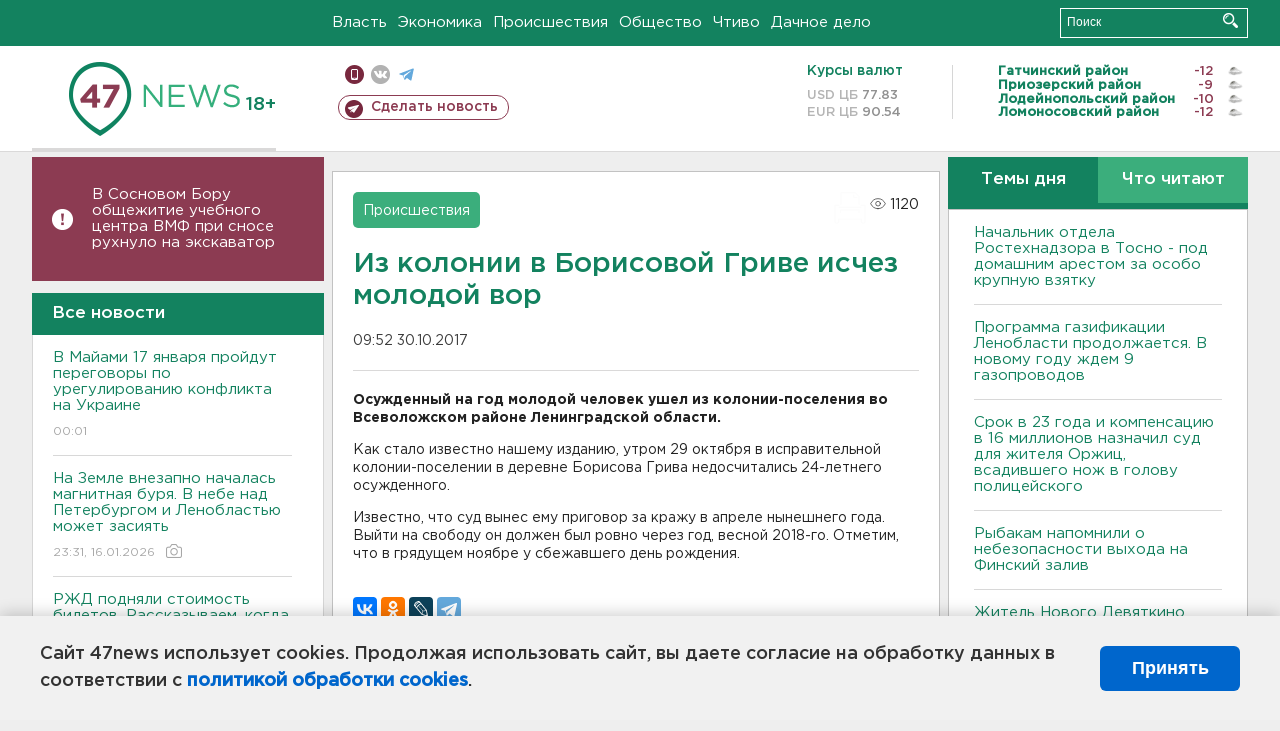

--- FILE ---
content_type: text/html; charset=UTF-8
request_url: https://47news.ru/articles/129029/
body_size: 17578
content:
<!DOCTYPE html>
<html xmlns="http://www.w3.org/1999/xhtml" prefix="og: http://ogp.me/ns#" lang="ru">
<head>
    <meta charset="UTF-8">
    <title>Из колонии в Борисовой Гриве исчез молодой вор -- 30 октября 2017 &#8250; Статьи &#8250;  47новостей из Ленинградской области</title>
    <meta name="viewport" content="width=device-width, initial-scale=1">
    <meta name="keywords" content="Ленинградская область, 47 новостей из Ленинградской области, власть, политика, бизнес, производство, общество, ЧП, происшествия, криминал, коммуникации, граница, среда обитания, досуг, культура, лесопромышленный комплекс, ЛПК Ленобласти, Северо-Европейский газопровод, СЕГ, Балтийская трубопроводная система, БТС, Бокситогорский район, Волосовский район, Волховский район, Всеволожский район, Выборгский район, Гатчинский район, Кингисеппский район, Киришский район, Кировский район, Лодейнопольский район, Ломоносовский район, Лужский район, Подпорожский район, Приозерский район, Сланцевский район, Сосновый Бор, Тихвинский район, Тосненский район, цитата дня, глас народа, 47News, Финляндия, Выборг, Форд-Всеволожск, ЛАЭС, Финский залив, Ладожское озеро, рыбаки на льдине">
    <meta name="description" content="Осужденный на год молодой человек ушел из колонии-поселения во Всеволожском районе Ленинградской области.">
    <meta name="yandex-verification" content="60f81bf0b559655a">
    <meta name="yandex-verification" content="56562c0790546cc7">
    <meta name="google-site-verification" content="TFY-D1Ff-3Ecg_ZFNht2pYlTvtBeFznqqe2IVwvvYwk">
    <meta name="version" content="1.90.6">
    <meta property="og:title" content="Из колонии в Борисовой Гриве исчез молодой вор">
    <meta property="og:type" content="article" >
    <meta property="og:url" content="https://47news.ru/articles/129029/" >
    <meta property="og:image" content="https://47news.ru//frontend/images/social/og_image.png" >
    <meta property="og:site_name" content="47 Новостей Ленинградской области" >
    <meta property="og:description" content="Осужденный на год молодой человек ушел из колонии-поселения во Всеволожском районе Ленинградской области." >
        <link rel="apple-touch-icon" href="https://47news.ru/frontend/favicon/apple-touch-icon.png">
    <link rel="apple-touch-icon" sizes="57x57" href="https://47news.ru/frontend/favicon/apple-touch-icon-57x57.png">
    <link rel="apple-touch-icon" sizes="60x60" href="https://47news.ru/frontend/favicon/apple-touch-icon-60x60.png">
    <link rel="apple-touch-icon" sizes="72x72" href="https://47news.ru/frontend/favicon/apple-touch-icon-72x72.png">
    <link rel="apple-touch-icon" sizes="76x76" href="https://47news.ru/frontend/favicon/apple-touch-icon-76x76.png">
    <link rel="apple-touch-icon" sizes="114x114" href="https://47news.ru/frontend/favicon/apple-touch-icon-114x114.png">
    <link rel="apple-touch-icon" sizes="180x180" href="https://47news.ru/frontend/favicon/apple-touch-icon-180x180.png">
    <link rel="icon" type="image/png" sizes="16x16" href="https://47news.ru/frontend/favicon/favicon-16x16.png">
    <link rel="icon" type="image/png" sizes="32x32" href="https://47news.ru/frontend/favicon/favicon-32x32.png">
    <link rel="icon" type="image/png" sizes="192x192" href="https://47news.ru/frontend/favicon/android-chrome-192x192.png">
    <link rel="manifest" href="https://47news.ru/frontend/favicon/site.webmanifest">
    <link rel="mask-icon" href="https://47news.ru/frontend/favicon/safari-pinned-tab.svg" color="#1f9c75">
    <link rel="shortcut icon" href="https://47news.ru/frontend/favicon/favicon.ico">
    <meta name="msapplication-TileColor" content="#00aba9">
    <meta name="msapplication-TileImage" content="https://47news.ru/frontend/favicon/mstile-144x144.png">
    <meta name="msapplication-config" content="https://47news.ru/frontend/favicon/browserconfig.xml">
    <meta name="theme-color" content="#ffffff">
    <script>
        var timerMainBannerId = 0;
        var fqdn = '47news.ru';
        var scheme = 'https://';
        var domain_assets = 'https://47news.ru';
    </script>
            <!-- Yandex.Metrika counter -->
    <script>
        (function(m,e,t,r,i,k,a){ m[i]=m[i]||function() { (m[i].a=m[i].a||[]).push(arguments) };
            m[i].l=1*new Date();k=e.createElement(t),a=e.getElementsByTagName(t)[0],k.async=1,k.src=r,a.parentNode.insertBefore(k,a)})
        (window, document, "script", "https://mc.yandex.ru/metrika/tag.js", "ym");
        ym(5777860, "init", {
            clickmap:true,
            trackLinks:true,
            accurateTrackBounce:true,
            webvisor:true
        });
    </script>
    <noscript><div><img src="https://mc.yandex.ru/watch/5777860" style="position:absolute; left:-9999px;" alt=""></div></noscript>
    <!-- /Yandex.Metrika counter -->
    <!-- Adfox bidding -->
<script async src="https://yandex.ru/ads/system/header-bidding.js"></script>
    <script src="/frontend/adfox/adfox_bidding_main.js"></script>
<!-- Yandex Native Ads -->
<script>window.yaContextCb = window.yaContextCb || []</script>
<script src="https://yandex.ru/ads/system/context.js" async></script>
<!-- Adfox: END -->
    <script async src="https://jsn.24smi.net/smi.js" data-comment="traffic exchange network script: 24smi"></script>
    <script async src="https://cdn.tds.bid/bid.js" type="text/javascript"></script>
    <link href="/frontend/css/style.css" rel="stylesheet" type="text/css" >
    <link href="/frontend/fonts.css" rel="stylesheet" type="text/css" >
            <script src="https://47news.ru/frontend/js.jquery/jquery-1.12.4.min.js"></script>
        <script src="https://47news.ru/frontend/js.jquery/jquery.form.4.2.2.js"></script>
        <script src="https://47news.ru/frontend/js.jquery/jquery.mousewheel.js"></script>
        <script src="https://47news.ru/frontend/js.jquery/jquery.jscrollpane.min.js"></script>
        <link rel="stylesheet" href="https://47news.ru/frontend/js.jquery/jquery.jscrollpane.css" type="text/css">
        <script src="https://47news.ru/frontend/js.jquery/jquery.waitforimages.min.js"></script>
        <script src="/frontend/js.jquery/jquery.cookie.js"></script>
    <script>
        var GLOBAL_FEATURE_GREENHEAD_SCROLLABLE =  true ;
        var GLOBAL_FEATURE_BANNERHEIGHT_701 = 250;
    </script>
        <script src="/frontend/js.jquery/jquery.paginator.js?v=1.90.6"></script>
    <script src="/frontend/js/core.js?v=1.90.6"></script>
    <script src="/frontend/js/scripts.desktop.js?v=1.90.6"></script>
                    <link rel="stylesheet" href="/frontend/js.jquery/jquery.fancybox.min.css" type="text/css" >
        <script src="/frontend/js.jquery/jquery.fancybox.min.js"></script>
    <script id="greenswitcher">
        $(function(){
            $("#greenhead .district > span > a").on("click", function(){
                $("#greenhead .district .list").toggle();
            });
            $("#header, #content").on("click", function(){
                $("#greenhead .district .list").hide();
            });
        });
    </script>
</head>
<body>
<style>
    .cookie-consent {
        position: fixed;
        bottom: 0;
        left: 0;
        right: 0;
        background: #f1f1f1;
        padding: 25px 40px;
        box-shadow: 0 -2px 15px rgba(0,0,0,0.2);
        display: none;
        justify-content: space-between;
        align-items: center;
        z-index: 1000;
        min-height: 90px;
        box-sizing: border-box;
    }
    .cookie-consent-text {
        margin-right: 30px;
        font-size: 18px;
        line-height: 1.5;
        color: #333;
        flex-grow: 1;
    }
    .cookie-consent-link {
        color: #0066cc;
        text-decoration: none;
        font-weight: bold;
        white-space: nowrap;
    }
    .cookie-consent-link:hover {
        text-decoration: underline;
    }
    .cookie-consent-button {
        background: #0066cc;
        color: white;
        border: none;
        padding: 12px 24px;
        border-radius: 6px;
        cursor: pointer;
        font-size: 18px;
        font-weight: bold;
        min-width: 140px;
        transition: background 0.3s;
    }
    .cookie-consent-button:hover {
        background: #004d99;
    }
    @media (max-width: 768px) {
        .cookie-consent {
            flex-direction: column;
            padding: 20px;
            text-align: center;
        }
        .cookie-consent-text {
            margin-right: 0;
            margin-bottom: 20px;
        }
    }
</style>
<div class="cookie-consent" id="cookieConsent">
    <div class="cookie-consent-text">
        Сайт 47news использует cookies. Продолжая использовать сайт, вы даете согласие на обработку данных в соответствии с <a href="/pages/16/" class="cookie-consent-link">политикой обработки cookies</a>.
    </div>
    <button class="cookie-consent-button" id="cookieAcceptButton">Принять</button>
</div>
<script>
    document.addEventListener('DOMContentLoaded', function() {
        let cookieConsent = document.getElementById('cookieConsent');
        let acceptButton = document.getElementById('cookieAcceptButton');
        // Упрощенная проверка cookies без проблемных regexp
        function checkCookie() {
            let cookies = document.cookie.split(';');
            for(let i = 0; i < cookies.length; i++) {
                let cookie = cookies[i].trim();
                if(cookie.indexOf('cookieConsentAccepted=') === 0) {
                    return true;
                }
            }
            return false;
        }
        if(!checkCookie()) {
            console.log('consent display');
            cookieConsent.style.display = 'flex';
        }
        // Установка cookie на 6 месяцев
        function setConsentCookie() {
            let date = new Date();
            date.setMonth(date.getMonth() + 6);
            document.cookie = 'cookieConsentAccepted=true; expires=' + date.toUTCString() + '; path=/';
        }
        acceptButton.addEventListener('click', function() {
            console.log('set cookie');
            setConsentCookie();
            cookieConsent.style.display = 'none';
        });
    });
</script>
    <div
            class="abstract_banner topbanner_over_maindiv"
            data-adplace="place_701"
            data-comment="Панорама"
            style="max-height: 250px; ">
        <!--AdFox START-->
<!--47news.ru-->
<!--Площадка: 47news.ru / * / *-->
<!--Тип баннера: Панорама-->
<!--Расположение: верх страницы-->
<div id="adfox_head"></div>
<script>
    window.yaContextCb.push(()=>{
        Ya.adfoxCode.create({
            ownerId: 213964,
            containerId: 'adfox_head',
            params: {
                pp: 'g',
                ps: 'bohd',
                p2: 'fuav',
                puid1: ''
            }
        })
    })
</script>
    </div>
<div id="main">
        <div id="greenhead">
        <div class="wrapper">
                                                              <div class="menu" style="margin-left: 300px">
                <ul>
                    <li><a href="/rubrics/regime/">Власть</a></li>
                    <li><a href="/rubrics/economy/">Экономика</a></li>
                    <li><a href="/rubrics/emergency/">Происшествия</a></li>
                    <li><a href="/rubrics/society/">Общество</a></li>
                                        <li><a href="/plus/">Чтиво</a></li>                     <li><a href="/rubrics/dacha/">Дачное дело</a></li>
                                    </ul>
            </div>
            <div class="search" style="float: right">
                <form action="/search/" method="get">
                    <div class="input">
                        <input type="text" name="query" placeholder="Поиск" >
                        <button>Искать</button>
                    </div>
                </form>
            </div>
        </div>
    </div>
        <div id="header">
        <div class="wrapper">
            <div class="logo">
                <a href="/"><img src="https://47news.ru/frontend/images/logo_site.png" alt="Логотип 47 новостей"></a>
            </div>
            <div class="h18">
                <span style="vertical-align: sub; font-size: smaller">18+</span>
            </div>
            <div class="nets">
                <div class="fline">
                    <a href="https://m.47news.ru/?usemobile=1&noredir=1" class="mobile">Мобильная версия</a>
                    <a href="https://vk.com/news47rus" class="vk">вконтакте</a>
                    <a href="https://t.me/allnews47" class="tg">телеграм</a>
                                    </div>
                <div class="sline">
                    <a href="/articles/manage/" class="makenews">Сделать новость</a>
                </div>
            </div>
            <div class="currency">
                <span class="title">Курсы валют</span>
                <span class="row"><span>USD ЦБ</span> 77.83</span>
                <span class="row"><span>EUR ЦБ</span> 90.54</span>
            </div>
            <div class="weather">
                                    <ul>
                                                                                    <li>
                                    <b>Гатчинский район</b><span class="temp">-12</span><span class="i"><img width="15" src="https://47news.ru/frontend/images/weather/27n.png" alt="" ></span>
                                </li>
                                                                                                                <li>
                                    <b>Приозерский район</b><span class="temp">-9</span><span class="i"><img width="15" src="https://47news.ru/frontend/images/weather/27n.png" alt="" ></span>
                                </li>
                                                                                                                <li>
                                    <b>Лодейнопольский район</b><span class="temp">-10</span><span class="i"><img width="15" src="https://47news.ru/frontend/images/weather/27n.png" alt="" ></span>
                                </li>
                                                                                                                <li>
                                    <b>Ломоносовский район</b><span class="temp">-12</span><span class="i"><img width="15" src="https://47news.ru/frontend/images/weather/27n.png" alt="" ></span>
                                </li>
                                                                                                                                                                                                                                                                                                                                                                                                                                                                                                                                                                                                                                                                                                                                                                                                                                                                                    </ul>
                            </div>
            <div class="clearfix"></div>
        </div>
    </div>
    <div id="content">
        <div class="wrapper">
                                    <div id="leftcol">
                                                                        <div class="notice" id="leftcol-notice">
                        <a href="/articles/281420/">В Сосновом Бору общежитие учебного центра ВМФ при сносе рухнуло на экскаватор </a>
                    </div>
                                <a href="/articles/"><h3 class="ghead">Все новости</h3></a>
                <ul class="newslist verticalscrollplace">
                    		<li>
		<a href="/articles/281422/">
							В Майами 17 января пройдут переговоры по урегулированию конфликта на Украине
									<span class="cdate">
				00:01
											</span>
		</a>
	</li>
		<li>
		<a href="/articles/281418/">
							На Земле внезапно началась магнитная буря. В небе над Петербургом и Ленобластью может засиять
									<span class="cdate">
				23:31, 16.01.2026
				<span class="rep_icon"><img src="https://47news.ru/frontend/images/icons/ico_photo.png"></span>							</span>
		</a>
	</li>
		<li>
		<a href="/articles/281421/">
							РЖД подняли стоимость билетов. Рассказываем, когда выгоднее ездить
									<span class="cdate">
				22:59, 16.01.2026
											</span>
		</a>
	</li>
		<li class="noborder">
		<a href="/articles/281419/">
							Познакомился с беспилотниками и велел вывести роботов в правовое поле. Путин побывал в депо Москвы
									<span class="cdate">
				22:30, 16.01.2026
				<span class="rep_icon"><img src="https://47news.ru/frontend/images/icons/ico_photo.png"></span>				<span class="rep_icon"><img src="https://47news.ru/frontend/images/icons/ico_video.png"></span>			</span>
		</a>
	</li>
			    <div
            class="abstract_banner b-block"
            data-adplace="place_201"
            data-comment="201"
            style="max-height: 400px; max-width: 240px;">
        <!--AdFox START-->
<!--47news.ru-->
<!--Площадка: 47news.ru / * / *-->
<!--Тип баннера: 240х400 слева-1-->
<!--Расположение: слева-1-->
<div id="adfox_163422008296913012"></div>
<script>
    window.yaContextCb.push(()=>{
        Ya.adfoxCode.create({
            ownerId: 213964,
            containerId: 'adfox_163422008296913012',
            params: {
                pp: 'jzf',
                ps: 'bohd',
                p2: 'foxk',
                puid1: ''
            }
        })
    })
</script>
<!-- 47news - RU - Adblocking - 300x600 -->
<!-- Invocation banner code for the requested adslot -->
<div id='crt-1293304-1'>
<script type='text/javascript'>callAdblock('crt-1293304-1',1293304,300,600);</script>
</div>
    </div>
		<li>
		<a href="/articles/281420/">
							<b>В Сосновом Бору общежитие учебного центра ВМФ при сносе рухнуло на экскаватор </b>
									<span class="cdate">
				22:10, 16.01.2026
				<span class="rep_icon"><img src="https://47news.ru/frontend/images/icons/ico_photo.png"></span>							</span>
		</a>
	</li>
		<li>
		<a href="/articles/281417/">
							Маткапитал на первого ребенка в России поднимают до 729 тысяч
									<span class="cdate">
				21:58, 16.01.2026
											</span>
		</a>
	</li>
		<li>
		<a href="/articles/281416/">
							Полюбить себя и быть в прайме. Россияне рассказали о мечтах и целях на 2026 год
									<span class="cdate">
				21:29, 16.01.2026
											</span>
		</a>
	</li>
		<li>
		<a href="/articles/281415/">
							Имущество экс-мэра Сочи изъяли в доход РФ. В списке – недвижимость в Ленобласти 
									<span class="cdate">
				20:53, 16.01.2026
				<span class="rep_icon"><img src="https://47news.ru/frontend/images/icons/ico_photo.png"></span>							</span>
		</a>
	</li>
		<li>
		<a href="/articles/281414/">
							Под Выборгом откроют стационар паллиативной помощи для больных детей
									<span class="cdate">
				20:28, 16.01.2026
				<span class="rep_icon"><img src="https://47news.ru/frontend/images/icons/ico_photo.png"></span>							</span>
		</a>
	</li>
		<li>
		<a href="/articles/281412/">
							МИД России просит не лететь в Молдавию. В аэропорту можно застрять
									<span class="cdate">
				20:11, 16.01.2026
											</span>
		</a>
	</li>
		<li>
		<a href="/articles/281413/">
							<b>В Мурино вызволяли женщину из "Ниссана" после столкновения с грузовиком</b>
									<span class="cdate">
				19:57, 16.01.2026
											</span>
		</a>
	</li>
		<li>
		<a href="/articles/281411/">
							Уже в полночь. На ЗСД меняются тарифы для водителей с транспондером
									<span class="cdate">
				19:27, 16.01.2026
											</span>
		</a>
	</li>
		<li>
		<a href="/articles/281410/">
							Все также выходят на лед. В Ленобласти спасатели продолжают беседы с бесстрашными рыбаками
									<span class="cdate">
				19:09, 16.01.2026
								<span class="rep_icon"><img src="https://47news.ru/frontend/images/icons/ico_video.png"></span>			</span>
		</a>
	</li>
		<li>
		<a href="/articles/281409/">
							Пять граждан и два проекта попали в иноагенты России
									<span class="cdate">
				18:54, 16.01.2026
											</span>
		</a>
	</li>
		<li>
		<a href="/articles/281408/">
							Петербуржца будут судить за мошенничество со стройкой в Ленобласти. Ущерб превысил 12 млн рублей
									<span class="cdate">
				18:26, 16.01.2026
											</span>
		</a>
	</li>
		<li>
		<a href="/articles/281407/">
							<b>Вечерние пробки сковали Петербург</b>
									<span class="cdate">
				18:01, 16.01.2026
				<span class="rep_icon"><img src="https://47news.ru/frontend/images/icons/ico_photo.png"></span>							</span>
		</a>
	</li>
		<li>
		<a href="/articles/281406/">
							В Петербурге начали штрафовать курьеров за отсутствие униформы
									<span class="cdate">
				17:56, 16.01.2026
				<span class="rep_icon"><img src="https://47news.ru/frontend/images/icons/ico_photo.png"></span>							</span>
		</a>
	</li>
		<li>
		<a href="/articles/281405/">
							Стало известно, какие планы у дорожников на трассу "Псков" в этом году
									<span class="cdate">
				17:32, 16.01.2026
				<span class="rep_icon"><img src="https://47news.ru/frontend/images/icons/ico_photo.png"></span>							</span>
		</a>
	</li>
		<li>
		<a href="/articles/281401/">
							Кингисеппский район создал портал для туристов и своих: от отеля и ресторана до экотропы
									<span class="cdate">
				17:10, 16.01.2026
											</span>
		</a>
	</li>
		<li>
		<a href="/articles/281403/">
							<b>В Выборге замерзают сотрудники медцентра</b>
									<span class="cdate">
				16:55, 16.01.2026
								<span class="rep_icon"><img src="https://47news.ru/frontend/images/icons/ico_video.png"></span>			</span>
		</a>
	</li>
		<li>
		<a href="/articles/281402/">
							Скончался сооснователь ресторанной империи Ginza Вадим Лапин
									<span class="cdate">
				16:40, 16.01.2026
											</span>
		</a>
	</li>
		<li>
		<a href="/articles/281389/">
							Кому нельзя окунаться в проруби на Крещение: назван целый перечень заболеваний
									<span class="cdate">
				16:25, 16.01.2026
				<span class="rep_icon"><img src="https://47news.ru/frontend/images/icons/ico_photo.png"></span>							</span>
		</a>
	</li>
		<li>
		<a href="/articles/281399/">
							Директора нацпарка "Куршская коса" отправили под домашний арест
									<span class="cdate">
				16:10, 16.01.2026
											</span>
		</a>
	</li>
		<li>
		<a href="/articles/281398/">
							Ветер с моря дул. В Ленобласти ждут сильных скачков температуры
									<span class="cdate">
				15:55, 16.01.2026
											</span>
		</a>
	</li>
		<li>
		<a href="/articles/281400/">
							<b>Начальник отдела Ростехнадзора в Тосно - под домашним арестом за особо крупную взятку</b>
									<span class="cdate">
				15:41, 16.01.2026
											</span>
		</a>
	</li>
		<li>
		<a href="/articles/281397/">
							Мужчину осудили на 4,5 года за продажу наркотика на 1,5 тысячи в Никольском
									<span class="cdate">
				15:35, 16.01.2026
											</span>
		</a>
	</li>
		<li>
		<a href="/articles/281393/">
							103 и 100. В Ленобласти поздравляют двух ветеранов Великой Отечественной войны
									<span class="cdate">
				15:20, 16.01.2026
				<span class="rep_icon"><img src="https://47news.ru/frontend/images/icons/ico_photo.png"></span>							</span>
		</a>
	</li>
		<li>
		<a href="/articles/281396/">
							<b>Окунуться в купель можно в 16 водоемах Ленобласти. Рассказываем, где именно</b>
									<span class="cdate">
				15:05, 16.01.2026
											</span>
		</a>
	</li>
		<li>
		<a href="/articles/281395/">
							<b>Круговорот баков под снегом. В Тельмана мусор превращается в анекдот</b>
									<span class="cdate">
				14:50, 16.01.2026
				<span class="rep_icon"><img src="https://47news.ru/frontend/images/icons/ico_photo.png"></span>							</span>
		</a>
	</li>
		<li>
		<a href="/articles/281394/">
							Кехман покинул пост худрука Михайловского театра
									<span class="cdate">
				14:36, 16.01.2026
											</span>
		</a>
	</li>
		<li>
		<a href="/articles/281392/">
							Немцы-туристы на снегоступах с любопытством перешли границу между Россией и Финляндией
									<span class="cdate">
				14:10, 16.01.2026
											</span>
		</a>
	</li>
		<li>
		<a href="/articles/281391/">
							Ржаной и пшеничный. Почему хлеб в России за год стал заметно дороже
									<span class="cdate">
				13:50, 16.01.2026
											</span>
		</a>
	</li>
		<li>
		<a href="/articles/281390/">
							Магнитные бури лишь усиливаются. Солнце успокоится только к 2028 году
									<span class="cdate">
				13:35, 16.01.2026
											</span>
		</a>
	</li>
		<li>
		<a href="/articles/281388/">
							На Апрашке устроили рейд в хостеле, задержаны более 20 человек 
									<span class="cdate">
				13:20, 16.01.2026
								<span class="rep_icon"><img src="https://47news.ru/frontend/images/icons/ico_video.png"></span>			</span>
		</a>
	</li>
		<li>
		<a href="/articles/281387/">
							Программа газификации Ленобласти продолжается. В новому году ждем 9 газопроводов
									<span class="cdate">
				13:07, 16.01.2026
											</span>
		</a>
	</li>
		<li>
		<a href="/articles/281385/">
							Школьница с ножом пришла на уроки в Воронеже
									<span class="cdate">
				12:51, 16.01.2026
											</span>
		</a>
	</li>
		<li>
		<a href="/articles/281386/">
							Куртки тоже три. Модники вынесли товар из магазина в Шушарах, но пофорсить не успели
									<span class="cdate">
				12:38, 16.01.2026
											</span>
		</a>
	</li>
		<li>
		<a href="/articles/281383/">
							Петербурженка отсудила 300 тысяч через два года после падения на льду
									<span class="cdate">
				12:25, 16.01.2026
											</span>
		</a>
	</li>
		<li>
		<a href="/articles/281384/">
							<b>Срок в 23 года и компенсацию в 16 миллионов назначил суд для жителя Оржиц, всадившего нож в голову полицейского</b>
									<span class="cdate">
				12:11, 16.01.2026
											</span>
		</a>
	</li>
		<li>
		<a href="/articles/281380/">
							Человек с гвоздодерами из Выборга успел наследить в Пальцево
									<span class="cdate">
				11:44, 16.01.2026
											</span>
		</a>
	</li>
		<li>
		<a href="/articles/281381/">
							<b>Рыбакам напомнили о небезопасности выхода на Финский залив</b>
									<span class="cdate">
				11:30, 16.01.2026
											</span>
		</a>
	</li>
		<li>
		<a href="/articles/281377/">
							Нобелевский комитет о переданной Трампу премии мира:  медаль передать можно, титул нет
									<span class="cdate">
				11:15, 16.01.2026
											</span>
		</a>
	</li>
		<li>
		<a href="/articles/281378/">
							Пистолеты ТТ, патроны, папки с делами. В Петербурге под пресс едва не отправили 20 сейфов ГУ МВД с содержимым
									<span class="cdate">
				11:02, 16.01.2026
											</span>
		</a>
	</li>
		<li>
		<a href="/articles/281379/">
							Школьник проехал станцию на «хвосте» электрички из Сосново, а наказали взрослых
									<span class="cdate">
				10:45, 16.01.2026
											</span>
		</a>
	</li>
		<li>
		<a href="/articles/281376/">
							<b>Хотели познакомиться, а оказались под влиянием злоумышленников. Подростков поймали после поджогов автомобилей силовиков</b>
									<span class="cdate">
				10:30, 16.01.2026
				<span class="rep_icon"><img src="https://47news.ru/frontend/images/icons/ico_photo.png"></span>							</span>
		</a>
	</li>
		<li>
		<a href="/articles/281375/">
							Житель Нового Девяткино забрал 4,2 млн у пенсионера в Петербурге
									<span class="cdate">
				10:03, 16.01.2026
											</span>
		</a>
	</li>
		<li>
		<a href="/articles/281374/">
							На карьерах под Бокситогорском планируются взрывы
									<span class="cdate">
				09:50, 16.01.2026
				<span class="rep_icon"><img src="https://47news.ru/frontend/images/icons/ico_photo.png"></span>							</span>
		</a>
	</li>
		<li>
		<a href="/articles/281373/">
							Квартира в доме с печным отоплением загорелась в Луге
									<span class="cdate">
				09:30, 16.01.2026
				<span class="rep_icon"><img src="https://47news.ru/frontend/images/icons/ico_photo.png"></span>							</span>
		</a>
	</li>
		<li>
		<a href="/articles/281372/">
							Обломки БПЛА упали на территорию предприятия в Рязанской области и задели дома: двое человек пострадали
									<span class="cdate">
				09:15, 16.01.2026
											</span>
		</a>
	</li>
		<li>
		<a href="/articles/281371/">
							Три человека пострадали при стрельбе из светошумового пистолета в Москве
									<span class="cdate">
				08:54, 16.01.2026
				<span class="rep_icon"><img src="https://47news.ru/frontend/images/icons/ico_photo.png"></span>							</span>
		</a>
	</li>
		<li>
		<a href="/articles/281370/">
							Под Тихвином засыпали песком место опрокидывания бензовоза
									<span class="cdate">
				08:31, 16.01.2026
				<span class="rep_icon"><img src="https://47news.ru/frontend/images/icons/ico_photo.png"></span>							</span>
		</a>
	</li>
		<li>
		<a href="/articles/281359/">
							В России создают оперштаб по противодействию кибермошенникам
									<span class="cdate">
				00:23, 16.01.2026
											</span>
		</a>
	</li>
		<li>
		<a href="/articles/281362/">
							В Выборге может быть громко в пятницу из-за взрывных работ в карьере 
									<span class="cdate">
				23:55, 15.01.2026
											</span>
		</a>
	</li>
		<li>
		<a href="/articles/281365/">
							Ленобласть запустила «Крутую локацию». Узнали, как сходить на экскурсию по заводу
									<span class="cdate">
				23:31, 15.01.2026
											</span>
		</a>
	</li>
		<li>
		<a href="/articles/281369/">
							<b>На Дороге Жизни столкнулись три автомобиля. Предполагаемый виновник скрылся </b>
									<span class="cdate">
				23:03, 15.01.2026
				<span class="rep_icon"><img src="https://47news.ru/frontend/images/icons/ico_photo.png"></span>							</span>
		</a>
	</li>
		<li>
		<a href="/articles/281364/">
							Как комфортно похудеть после новогодних каникул без разгрузочных дней, рассказали эндокринологи
									<span class="cdate">
				22:54, 15.01.2026
											</span>
		</a>
	</li>
		<li>
		<a href="/articles/281368/">
							В центре Петербурга удалось спасти кота из дымохода дома XIX века
									<span class="cdate">
				22:25, 15.01.2026
								<span class="rep_icon"><img src="https://47news.ru/frontend/images/icons/ico_video.png"></span>			</span>
		</a>
	</li>
		<li>
		<a href="/articles/281366/">
							До 12 выросло число пострадавших при взрыве светошумовой гранаты в центре МВД в Сыктывкаре
									<span class="cdate">
				21:53, 15.01.2026
											</span>
		</a>
	</li>
		<li>
		<a href="/articles/281367/">
							<b>Под Тихвином опрокинулся бензовоз </b>
									<span class="cdate">
				21:29, 15.01.2026
								<span class="rep_icon"><img src="https://47news.ru/frontend/images/icons/ico_video.png"></span>			</span>
		</a>
	</li>
		<li>
		<a href="/articles/281361/">
							Подростки пьют препараты для собак. Россельхознадзор призывает к рецепту
									<span class="cdate">
				21:16, 15.01.2026
											</span>
		</a>
	</li>
		<li>
		<a href="/articles/281363/">
							Владимиру Кулибабе вменили убийство депутата Госдумы Горячева
									<span class="cdate">
				20:52, 15.01.2026
											</span>
		</a>
	</li>
		<li>
		<a href="/articles/281360/">
							<b>Комитет образования Ленобласти едет с проверкой в столовую Кракольской школы</b>
									<span class="cdate">
				20:28, 15.01.2026
											</span>
		</a>
	</li>
		<li>
		<a href="/articles/281358/">
							Отстраненного главврача роддома в Новокузнецке, где погибли младенцы, отправили под домашний арест
									<span class="cdate">
				20:10, 15.01.2026
											</span>
		</a>
	</li>
		<li>
		<a href="/articles/281356/">
							В Ленобласти капитально отремонтировали 950 домов. Есть планы еще на 718
									<span class="cdate">
				19:51, 15.01.2026
				<span class="rep_icon"><img src="https://47news.ru/frontend/images/icons/ico_photo.png"></span>							</span>
		</a>
	</li>
		<li>
		<a href="/articles/281357/">
							<b>На поверхности реки Вьюн, где нашли следы нефтепродуктов, остаются радужные пленки</b>
									<span class="cdate">
				19:27, 15.01.2026
								<span class="rep_icon"><img src="https://47news.ru/frontend/images/icons/ico_video.png"></span>			</span>
		</a>
	</li>
		<li>
		<a href="/articles/281355/">
							В Вырице вслед за Колтушами отменяют традиционные купания на Крещение
									<span class="cdate">
				19:09, 15.01.2026
											</span>
		</a>
	</li>
		<li>
		<a href="/articles/281354/">
							В Ленобласти зарегистрировали почти 90 тысяч собак
									<span class="cdate">
				18:50, 15.01.2026
											</span>
		</a>
	</li>
		<li>
		<a href="/articles/281351/">
							Узнали, сколько купелей будет в Петербурге на Крещение. В Ленобласти пока определяются
									<span class="cdate">
				18:26, 15.01.2026
											</span>
		</a>
	</li>
		<li>
		<a href="/articles/281353/">
							Последний частный пакет акций «Метростроя Северной столицы» готовятся подарить Смольному
									<span class="cdate">
				18:08, 15.01.2026
											</span>
		</a>
	</li>
		<li>
		<a href="/articles/281324/">
							Нутрициолог развеял миф о завтраке
									<span class="cdate">
				17:49, 15.01.2026
											</span>
		</a>
	</li>
		<li>
		<a href="/articles/281347/">
							СМИ: Эстония депортирует пророссийских активистов за позицию
									<span class="cdate">
				17:25, 15.01.2026
											</span>
		</a>
	</li>
		<li>
		<a href="/articles/281341/">
							Код = доступ к вашим деньгам. Мошенники предлагают россиянам "зависшие" новогодние подарки
									<span class="cdate">
				17:07, 15.01.2026
											</span>
		</a>
	</li>
		<li>
		<a href="/articles/281349/">
							В Петербурге лишили свободы сотрудника военкомата, который за деньги отправлял контрактников в тыл
									<span class="cdate">
				16:52, 15.01.2026
											</span>
		</a>
	</li>
		<li>
		<a href="/articles/281348/">
							“Клетушки ипотечные”. Жители Мурино припомнили барду Растеряеву патриотизм
									<span class="cdate">
				16:36, 15.01.2026
				<span class="rep_icon"><img src="https://47news.ru/frontend/images/icons/ico_photo.png"></span>							</span>
		</a>
	</li>
		<li>
		<a href="/articles/281346/">
							Волосовская больница задолжала поставщикам больше 4 млн 
									<span class="cdate">
				16:22, 15.01.2026
											</span>
		</a>
	</li>
		<li>
		<a href="/articles/281343/">
							Пятерка в Петербурге озадачена за 600 тысяч пачек армянского табака под видом чая и салфеток
									<span class="cdate">
				16:07, 15.01.2026
				<span class="rep_icon"><img src="https://47news.ru/frontend/images/icons/ico_photo.png"></span>				<span class="rep_icon"><img src="https://47news.ru/frontend/images/icons/ico_video.png"></span>			</span>
		</a>
	</li>
		<li>
		<a href="/articles/281345/">
							Светошумовая граната рванула в центре МВД в Сыктывкаре. Пострадали девять человек
									<span class="cdate">
				15:52, 15.01.2026
											</span>
		</a>
	</li>
		<li>
		<a href="/articles/281332/">
							<b>Синоптики рассказали, какая погода будет в Ленобласти завтра</b>
									<span class="cdate">
				15:38, 15.01.2026
				<span class="rep_icon"><img src="https://47news.ru/frontend/images/icons/ico_photo.png"></span>							</span>
		</a>
	</li>
		<li>
		<a href="/articles/281342/">
							"Отдай деньги и мирно разойдемся». В Петербурге лишили свободы юнца за подготовку к ограблению банка  
									<span class="cdate">
				15:24, 15.01.2026
											</span>
		</a>
	</li>
		<li>
		<a href="/articles/281340/">
							ХК "Ленинградец" одержал первую победу в 2026 году. Это было непросто 
									<span class="cdate">
				15:10, 15.01.2026
											</span>
		</a>
	</li>
		<li>
		<a href="/articles/281339/">
							В Кремле надеются на визит американских переговорщиков в Москву. Когда он будет - пока вопрос
									<span class="cdate">
				14:55, 15.01.2026
											</span>
		</a>
	</li>
		<li>
		<a href="/articles/281338/">
							Матрос из Кировска погиб под Харьковом
									<span class="cdate">
				14:41, 15.01.2026
											</span>
		</a>
	</li>
		<li>
		<a href="/articles/281335/">
							В Кремле отреагировали на трагедию в Новокузнецке
									<span class="cdate">
				14:28, 15.01.2026
											</span>
		</a>
	</li>
		<li>
		<a href="/articles/281336/">
							Два человека погибли под снегом в Петропавловске-Камчатском, введен режим ЧС
									<span class="cdate">
				14:15, 15.01.2026
											</span>
		</a>
	</li>
		<li>
		<a href="/articles/281333/">
							Покинуть Россию за две недели. ФСБ нашла британского агента в посольстве
									<span class="cdate">
				14:00, 15.01.2026
											</span>
		</a>
	</li>
		<li>
		<a href="/articles/281334/">
							“Бессистемное” электричество в поселке Свердлова обошлось собственнику почти в 1 млн рублей
									<span class="cdate">
				13:45, 15.01.2026
											</span>
		</a>
	</li>
		<li>
		<a href="/articles/281326/">
							<b>Бастрыкин заявил о гибели более тысячи мирных граждан вне зоны боевых действий с начала СВО</b>
									<span class="cdate">
				13:30, 15.01.2026
											</span>
		</a>
	</li>
		<li>
		<a href="/articles/281330/">
							«Пьяный, поссорился». Человек с ТТ палил на овощебазе в Петербурге
									<span class="cdate">
				13:15, 15.01.2026
								<span class="rep_icon"><img src="https://47news.ru/frontend/images/icons/ico_video.png"></span>			</span>
		</a>
	</li>
		<li>
		<a href="/articles/281328/">
							<b>СМИ: Экс-замглавы Минтруда нашли мертвым в его доме</b>
									<span class="cdate">
				12:59, 15.01.2026
											</span>
		</a>
	</li>
		<li>
		<a href="/articles/281329/">
							<b>Стало известно, за что начальник отдела Ростехнадзора в Тосно брал три миллиона </b>
									<span class="cdate">
				12:51, 15.01.2026
											</span>
		</a>
	</li>
		<li>
		<a href="/articles/281327/">
							<b>Взятку начальнику отдела Ростехнадзора в Тосно несли из Петербурга</b>
									<span class="cdate">
				12:31, 15.01.2026
											</span>
		</a>
	</li>
		<li>
		<a href="/articles/281323/">
							СК завершил расследование крушения ИЛ-76 с украинскими военнопленными и назвал того, кто обесточил Белгород в этом году
									<span class="cdate">
				12:25, 15.01.2026
											</span>
		</a>
	</li>
		<li>
		<a href="/articles/281325/">
							<b>Начальник отдела Ростехнадзора в Тосно задержан за взятку</b>
									<span class="cdate">
				12:12, 15.01.2026
								<span class="rep_icon"><img src="https://47news.ru/frontend/images/icons/ico_video.png"></span>			</span>
		</a>
	</li>
		<li>
		<a href="/articles/281320/">
							С 1 апреля в одну из стран россиян не будут пускать по пятилетнему загранпаспорту
									<span class="cdate">
				12:10, 15.01.2026
											</span>
		</a>
	</li>
		<li>
		<a href="/articles/281322/">
							Взлом Max – фейк, заявили в компании
									<span class="cdate">
				11:55, 15.01.2026
											</span>
		</a>
	</li>
		<li>
		<a href="/articles/281317/">
							<b>СК: Директор нацпарка "Куршская коса" причастен к незаконной вырубке леса</b>
									<span class="cdate">
				11:41, 15.01.2026
											</span>
		</a>
	</li>
		<li>
		<a href="/articles/281319/">
							На станции Горы путейца с гаечным ключом взяли у канистр с 60 литрами дизтоплива 
									<span class="cdate">
				11:26, 15.01.2026
				<span class="rep_icon"><img src="https://47news.ru/frontend/images/icons/ico_photo.png"></span>							</span>
		</a>
	</li>
		<li>
		<a href="/articles/281318/">
							В СК Петербурга рассказали о росте числа поджогов под кураторством
									<span class="cdate">
				11:15, 15.01.2026
											</span>
		</a>
	</li>
		<li>
		<a href="/articles/281316/">
							Кота 12 дней пытаются вытащить из дымохода дома XIX века в центре Петербурга
									<span class="cdate">
				11:03, 15.01.2026
				<span class="rep_icon"><img src="https://47news.ru/frontend/images/icons/ico_photo.png"></span>							</span>
		</a>
	</li>
		<li>
		<a href="/articles/281315/">
							Двое недорослей разжились вещами на 40 с лишним тысяч в садоводстве под Бокситогорском
									<span class="cdate">
				10:49, 15.01.2026
											</span>
		</a>
	</li>
                </ul>
                <a href="/articles/"><h3 class="ghead">Все новости</h3></a>
            </div>
            <div class="centercol">
                                                    <div class="middlecol">
                            <div
            class="abstract_banner m14 b-block"
            data-adplace="place_404"
            data-comment="404"
            style=" ">
        <!--AdFox START-->
<!--47news.ru-->
<!--Площадка: 47news.ru / * / *-->
<!--Тип баннера: 608х100 страницы шапки-->
<!--Расположение: <верх страницы>-->
<div id="adfox_150421594263481305"></div>
<script>
window.yaContextCb.push(()=>{
    window.Ya.adfoxCode.create({
        ownerId: 213964,
        containerId: 'adfox_150421594263481305',
        params: {
            pp: 'g',
            ps: 'bohd',
            p2: 'frqd'
        }
    })
});
</script>
    </div>
                                                				<div class="centerblock m20">
		<div class="article-full" id="the_article">
			<script type="application/ld+json">{"@context":"https://schema.org","@type":"NewsArticle","headline":"Из колонии в Борисовой Гриве исчез молодой вор","description":"Осужденный на год молодой человек ушел из колонии-поселения во Всеволожском районе Ленинградской области.","mainEntityOfPage":{"@type":"WebPage","@id":"https://47news.ru/articles/129029/"},"dateModified":"2017-10-30T09:52:00+03:00","datePublished":"2017-10-30T09:52:00+03:00","publisher":{"@type":"Organization","name":"47news.ru","logo":{"@type":"ImageObject","url":"https://47news.ru/frontend/images/logo_site.png","height":74,"width":171}}}</script>
						<div class="article-head line">
				<div class="fl">
																		<span class="rubric"><a href="/rubrics/emergency/">Происшествия</a></span>
															</div>
												<div style="float: right; display: inline-block">
					<a href="/articles:print/129029/" rel="nofollow" style="display: inline-block">
						<img class="icon-printer-hover-display" src="/frontend/images/icons/printer-icon.svg" width="32" height="32" alt="">
					</a>
					<span id="article_nviews_wrapper" style="display: none; font-size: 14px">
						<svg width="16" height="16" viewBox="0 0 24 24" fill="none"><path d="M12 19C7.10988 19 3.52823 16.581 1 11.4946C3.52823 6.41901 7.10988 4 12 4C16.8901 4 20.4718 6.41901 23 11.5054C20.4718 16.581 16.8901 19 12 19Z" stroke="currentColor" stroke-linecap="round" stroke-linejoin="round"></path><circle cx="12.0938" cy="11.5" r="3.5" stroke="currentColor" stroke-linecap="round" stroke-linejoin="round"></circle></svg>
						<span id="article_nviews_data" style="vertical-align: top" title="Всего: 1119, за сутки: 0, сегодня: 0">1119</span>
					</span>
				</div>
								<div class="clearfix-both"></div>
				<h1>Из колонии в Борисовой Гриве исчез молодой вор</h1>
				<span class="cdate">09:52 30.10.2017</span>
											</div>
			<div class="article-text">
				<p><strong>Осужденный на год молодой человек ушел из колонии-поселения во Всеволожском районе Ленинградской области.</strong></p>
<p>Как стало известно нашему изданию, утром 29 октября в исправительной колонии-поселении в деревне Борисова Грива недосчитались 24-летнего осужденного.</p>
<p>Известно, что суд вынес ему приговор за кражу в апреле нынешнего года. Выйти на свободу он должен был ровно через год, весной 2018-го. Отметим, что в грядущем ноябре у сбежавшего день рождения.</p>
			</div>
			<div class="clearfix"></div>
			<div class="social">
    <script src="https://yastatic.net/es5-shims/0.0.2/es5-shims.min.js"></script>
    <script src="https://yastatic.net/share2/share.js"></script>
    <div class="ya-share2" data-curtain data-services="vkontakte,odnoklassniki,lj,telegram"></div> </div>
			<div class="clearfix-both"></div>
			<p class="text-after-article text-after-article-mobile">
				Чтобы первыми узнавать о главных событиях в Ленинградской области - подписывайтесь на <a href="https://telegram.me/allnews47" rel="nofollow" target="_blank">канал 47news в Telegram</a>
							</p>
							<div class="article-hint">
					Увидели опечатку? Сообщите через форму <a href="/articles/manage/?type=error&article=129029">обратной связи</a>.
				</div>
					</div>
	</div>
	    <div
            class="abstract_banner m20 b-block"
            data-adplace="place_501"
            data-comment="501"
            style=" ">
        <!--AdFox START-->
<!--47news.ru-->
<!--Площадка: 47news.ru / все страницы сайта / 608х300 над комментариями-->
<!--Категория: <не задана>-->
<!--Тип баннера: 608х300 над комментариями-->
<div id="adfox_152648188356744851"></div>
<script>
window.yaContextCb.push(()=>{
    window.Ya.adfoxCode.create({
        ownerId: 213964,
        containerId: 'adfox_152648188356744851',
        params: {
            p1: 'bxkzu',
            p2: 'fqcz',
            puid1: ''
        }
    })
});
</script>
<!-- 47news - RU - Adblocking - 600x300 -->
<!-- Invocation banner code for the requested adslot -->
<div id='crt-1293305'>
	<script type='text/javascript'>callAdblock('crt-1293305',1293305,600,300);</script>
</div>
    </div>
    <!-- Traffic exchange network widget: 24СМИ -->
<div class="smi24__informer smi24__auto" data-smi-blockid="29243"></div>
<div class="smi24__informer smi24__auto" data-smi-blockid="29244"></div>
<script>(window.smiq = window.smiq || []).push({ });</script>
<!-- Traffic exchange network widget: end -->
        <div id="pvw-id" data-comment="TDS recommendation widget (desktop)">
        <script>
            if (window.defineRecWidget){
                window.defineRecWidget({
                    containerId: "pvw-id",
                    plId: "6167",
                    prId: "6167-76",
                    product: "wpvw",
                })
            }else{
                window.recWait = window.recWait || [];
                window.recWait.push({
                    containerId: "pvw-id",
                    plId: "6167",
                    prId: "6167-76",
                    product: "wpvw",
                })
            }
        </script>
    </div>
		<!-- Yandex Native Ads C-A-63504-25 -->
<div id="id-C-A-63504-25" data-comment="yandex recomendations"></div>
<script>
    window.yaContextCb.push(()=>{
        Ya.Context.AdvManager.renderWidget({
            renderTo: 'id-C-A-63504-25',
            blockId: 'C-A-63504-25'
        })
    });
</script>
<!-- end: Yandex Native Ads C-A-63504-25 -->
	    <script>
    document.addEventListener('DOMContentLoaded', function() {
        const today = new Date().toJSON().slice(0,10).replace(/-/g,''); // ГГГГММДД
        const item_id = 129029;
        const item_type = 'article';
        const cookie_name = 'article[129029]';
        let is_visited = localStorage.getItem(cookie_name);
        let show_nviews_eye =  true ;
        if (is_visited !== today) {
            is_visited = null;
        }
        // Создаем данные для отправки
        const formData = new FormData();
        formData.append('id', item_id);
        formData.append('item_type', item_type);
        formData.append('cookie_name', cookie_name);
        formData.append('is_visited', (is_visited === null) ? 0 : 1);
        // Выполняем запрос
        fetch('/who/collect/', {
            method: 'POST',
            /* этот заголовок нужен потому что в index.php обработчик определяется по заголовку */
            headers: {
                'X-Requested-With': 'XMLHttpRequest'
            },
            body: formData
        })
            .then(response => {
                if (!response.ok) {
                    throw new Error(`HTTP error! status: ${ response.status }`);
                }
                return response.json();
            })
            .then(response => {
                if (response.status === 'install') {
                    localStorage.setItem(cookie_name, today);
                    console.log('First unique visit, localStorage value installed');
                } else if (response.status === 'visit') {
                    console.log('Non-unique visit, tracked');
                } else {
                    console.log('Error, response is: ', response);
                }
                // обновление глазика
                if (show_nviews_eye && response.nviews) {
                    const articleNviewsData = document.getElementById('article_nviews_data');
                    if (articleNviewsData) {
                        articleNviewsData.textContent = response.nviews;
                        articleNviewsData.setAttribute('title', `Всего: ${ response.nviews }, за сутки: ${ response.nviews_day }, сегодня: ${ response.nviews_today }`);
                    }
                    const articleNviewsWrapper = document.getElementById('article_nviews_wrapper');
                    if (articleNviewsWrapper) {
                        articleNviewsWrapper.style.display = 'inline-block';
                    }
                }
            })
            .catch(error => {
                console.error('Error fetching data:', error);
            });
    });
</script>
                            <div
            class="abstract_banner m20 b-block"
            data-adplace="place_403"
            data-comment="403"
            style=" ">
        <!--AdFox START-->
<!--47news.ru-->
<!--Площадка: 47news.ru / * / *-->
<!--Тип баннера: Перетяжка 100%-->
<!--Расположение: <низ страницы>-->
<div id="adfox_149191617258147182"></div>
<script>
window.yaContextCb.push(()=>{
    window.Ya.adfoxCode.create({
        ownerId: 213964,
        containerId: 'adfox_149191617258147182',
        params: {
            pp: 'i',
            ps: 'bohd',
            p2: 'y'
        }
    })
});
</script>
<!-- 47news - RU - Adblocking - 600x300 -->
<!-- Invocation banner code for the requested adslot -->
<div id='crt-1293305-1'>
	<script type='text/javascript'>callAdblock('crt-1293305-1',1293305,600,300);</script>
</div>
    </div>
                    </div>
                    <div class="rightcol">
                        <section>
                            <div class="greenswitcher">
    <div class="greenswitch">
        <ul>
            <li class="selected"><a href="javascript:void(0);" data-rel="themes-list">Темы дня</a></li>
            <li><a href="javascript:void(0);" data-rel="read-list">Что читают</a></li>
        </ul>
    </div>
    <ul class="themes-list" id="gswitcher">
                    <li><a href="/articles/281400/">Начальник отдела Ростехнадзора в Тосно - под домашним арестом за особо крупную взятку</a></li>
                    <li><a href="/articles/281387/">Программа газификации Ленобласти продолжается. В новому году ждем 9 газопроводов</a></li>
                    <li><a href="/articles/281384/">Срок в 23 года и компенсацию в 16 миллионов назначил суд для жителя Оржиц, всадившего нож в голову полицейского</a></li>
                    <li><a href="/articles/281381/">Рыбакам напомнили о небезопасности выхода на Финский залив</a></li>
                    <li><a href="/articles/281375/">Житель Нового Девяткино забрал 4,2 млн у пенсионера в Петербурге</a></li>
                    <li><a href="/articles/281373/">Квартира в доме с печным отоплением загорелась в Луге</a></li>
                    <li><a href="/articles/278559/">Кешбэк до Нового года. Как жители Ленобласти могут сэкономить на каждом проезде</a></li>
                    </ul>
    <ul id="themes-list" style="display: none;">
                    <li><a href="/articles/281400/">Начальник отдела Ростехнадзора в Тосно - под домашним арестом за особо крупную взятку</a></li>
                    <li><a href="/articles/281387/">Программа газификации Ленобласти продолжается. В новому году ждем 9 газопроводов</a></li>
                    <li><a href="/articles/281384/">Срок в 23 года и компенсацию в 16 миллионов назначил суд для жителя Оржиц, всадившего нож в голову полицейского</a></li>
                    <li><a href="/articles/281381/">Рыбакам напомнили о небезопасности выхода на Финский залив</a></li>
                    <li><a href="/articles/281375/">Житель Нового Девяткино забрал 4,2 млн у пенсионера в Петербурге</a></li>
                    <li><a href="/articles/281373/">Квартира в доме с печным отоплением загорелась в Луге</a></li>
                    <li><a href="/articles/278559/">Кешбэк до Нового года. Как жители Ленобласти могут сэкономить на каждом проезде</a></li>
                    </ul>
    <ul id="read-list" style="display: none;">
                    <li><a href="/articles/281422/">В Майами 17 января пройдут переговоры по урегулированию конфликта на Украине</a></li>
                    <li><a href="/articles/281350/">Запишете роды на Петербург – останетесь без капитала. Ленобласть машет из демографической ямы</a></li>
                    <li><a href="/articles/281378/">Пистолеты ТТ, патроны, папки с делами. В Петербурге под пресс едва не отправили 20 сейфов ГУ МВД с содержимым</a></li>
                    <li><a href="/articles/281352/">Дети уже локтями упираются. В резиновом микрорайоне Всеволожска опять сдвигают школу</a></li>
                    <li><a href="/articles/281384/">Срок в 23 года и компенсацию в 16 миллионов назначил суд для жителя Оржиц, всадившего нож в голову полицейского</a></li>
                    <li><a href="/articles/281402/">Скончался сооснователь ресторанной империи Ginza Вадим Лапин</a></li>
                    </ul>
    <script >
        $(function() {
            $(document).on("click", ".greenswitcher .greenswitch li a", function() {
                $(".greenswitcher .greenswitch li").removeClass("selected");
                $(this).closest("li").addClass("selected");
                var id = $(this).data("rel");
                $(".greenswitcher #gswitcher").attr("class", id).html($(".greenswitcher #" + id).html());
            });
        });
    </script>
</div>
                         </section>
                            <div
            class="abstract_banner b-block"
            data-adplace="place_301"
            data-comment="301"
            style="max-height: 400px; max-width: 240px;">
        <!--AdFox START-->
<!--47news.ru-->
<!--Площадка: 47news.ru / * / *-->
<!--Тип баннера: 240х400 справа-1-->
<!--Расположение: справа-1-->
<div id="adfox_14919158986944"></div>
<script>
window.yaContextCb.push(()=>{
    window.Ya.adfoxCode.create({
        ownerId: 213964,
        containerId: 'adfox_14919158986944',
        params: {
            pp: 'jzc',
            ps: 'bohd',
            p2: 'foxg'
        }
    })
});
</script>
<!-- 47news - RU - Adblocking - 300x600 -->
<!-- Invocation banner code for the requested adslot -->
<div id='crt-1293304'>
<script type='text/javascript'>callAdblock('crt-1293304',1293304,300,600);</script>
</div>
    </div>
                            <div
            class="abstract_banner b-block"
            data-adplace="place_304"
            data-comment="304"
            style="max-height: 600px; max-width: 300px;">
        <!--AdFox START-->
<!--47news.ru-->
<!--Площадка: 47news.ru / * / *-->
<!--Тип баннера: 240х400 справа-2-->
<!--Расположение: справа-2-->
<div id="adfox_side2"></div>
<script>
window.yaContextCb.push(()=>{
    window.Ya.adfoxCode.create({
        ownerId: 213964,
        containerId: 'adfox_side2',
        params: {
            pp: 'jzd',
            ps: 'bohd',
            p2: 'foxi'
        }
    })
});
</script>
    </div>
                            <div
            class="abstract_banner b-block"
            data-adplace="place_302"
            data-comment="302"
            style="max-height: 600px; max-width: 300px;">
        <!--AdFox START-->
<!--47news.ru-->
<!--Площадка: 47news.ru / * / *-->
<!--Тип баннера: 240х400 справа-3-->
<!--Расположение: справа-3-->
<div id="adfox_163421933128067989"></div>
<script>
    window.yaContextCb.push(()=>{
        Ya.adfoxCode.create({
            ownerId: 213964,
            containerId: 'adfox_163421933128067989',
            params: {
                pp: 'jze',
                ps: 'bohd',
                p2: 'foxj',
                puid1: ''
            }
        })
    })
</script>
    </div>
                            <div
            class="abstract_banner b-block"
            data-adplace="place_303"
            data-comment="303"
            style=" ">
        <!--AdFox START-->
<!--47news.ru-->
<!--Площадка: 47news.ru / * / *-->
<!--Тип баннера: 240х400 справа-4-->
<!--Расположение: справа-4-->
<div id="adfox_149450186814379028"></div>
<script>
    window.yaContextCb.push(()=>{
        Ya.adfoxCode.create({
            ownerId: 213964,
            containerId: 'adfox_149450186814379028',
            params: {
                pp: 'bteq',
                ps: 'bohd',
                p2: 'hjpr',
                puid1: ''
            }
        })
    })
</script>
    </div>
                    </div>
                    <div class="clearfix"></div>
                            </div>
        </div>
    </div>
    <div id="footer">
        <div class="wrapper">
            <div class="content" style="margin-left: 150px">
                <div class="b">
                    <ul class="links">
                        <li>
                            <a href="/pages/1/">О сайте</a>
                        </li>
                        <li>
                            <a href="/pages/3/">Контакты</a>
                        </li>
                        <li class="last">
                            <a href="/pages/2/">Реклама</a>
                        </li>
                        <li style="display: block"><br></li>
                        <li>
                            <a href="/pages/8/">Политика конфиденциальности</a>
                        </li>
                        <li>
                            <a href="/pages/11/">Политика обработки персональных данных</a>
                        </li>
                        <li>
                            <a href="/pages/16/">Политика использования cookie-файлов</a>
                        </li>
                    </ul>
                    <div class="cnt">
                            <!--LiveInternet counter-->
    <script>
        new Image().src = "//counter.yadro.ru/hit?r"+
            escape(document.referrer)+((typeof(screen)=="undefined")?"":
                ";s"+screen.width+"*"+screen.height+"*"+(screen.colorDepth?
                    screen.colorDepth:screen.pixelDepth))+";u"+escape(document.URL)+
            ";h"+escape(document.title.substring(0,150))+";"+Math.random();</script>
    <!--/LiveInternet-->
    <!--LiveInternet logo-->
    <a href="//www.liveinternet.ru/click" target="_blank"><img src="//counter.yadro.ru/logo?44.3" title="LiveInternet" alt="" border="0" width="31" height="31"></a>
    <!--/LiveInternet-->
    <!-- Rating@Mail.ru counter -->
    <script>
        var _tmr = window._tmr || (window._tmr = []);
        _tmr.push({ id: "1058438", type: "pageView", start: (new Date()).getTime() });
        (function (d, w, id) {
            if (d.getElementById(id)) return;
            var ts = d.createElement("script"); ts.type = "text/javascript"; ts.async = true; ts.id = id;
            ts.src = "https://top-fwz1.mail.ru/js/code.js";
            var f = function () { var s = d.getElementsByTagName("script")[0]; s.parentNode.insertBefore(ts, s); };
            if (w.opera == "[object Opera]") { d.addEventListener("DOMContentLoaded", f, false); } else { f(); }
        })(document, window, "topmailru-code");
    </script>
    <noscript><div><img src="https://top-fwz1.mail.ru/counter?id=1058438;js=na" style="border:0;position:absolute;left:-9999px;" alt="Top.Mail.Ru"></div></noscript>
    <!-- //Rating@Mail.ru counter -->
    <!-- Rating@Mail.ru logo -->
    <a href="https://top.mail.ru/jump?from=1058438"><img src="https://top-fwz1.mail.ru/counter?id=1058438;t=487;l=1" style="border:0;" height="31" width="88" alt="Top.Mail.Ru"></a>
    <!-- //Rating@Mail.ru logo -->
    <!-- Top100 (Kraken) Widget -->
    <span id="top100_widget"></span>
    <!-- END Top100 (Kraken) Widget -->
    <!-- Top100 (Kraken) Counter -->
    <script>
        (function (w, d, c) {
            (w[c] = w[c] || []).push(function() { var options = { project: 895050, element: 'top100_widget', }; try { w.top100Counter = new top100(options); } catch(e) { } });
            var n = d.getElementsByTagName("script")[0], s = d.createElement("script"), f = function () { n.parentNode.insertBefore(s, n); };
            s.type = "text/javascript"; s.async = true; s.src = (d.location.protocol == "https:" ? "https:" : "http:") + "//st.top100.ru/top100/top100.js";
            if (w.opera == "[object Opera]") { d.addEventListener("DOMContentLoaded", f, false); } else { f(); }
        })(window, document, "_top100q");
    </script>
    <noscript>
        <img src="//counter.rambler.ru/top100.cnt?pid=895050" alt="Топ-100">
    </noscript>
    <!-- END Top100 (Kraken) Counter -->
                    </div>
                    <div class="f-menu">
                        <ul>
                            <li><a class="f18">Вконтакте</a></li>
                            <li><a target="_blank" href="https://vk.com/news47rus" class="vk">Вконтакте</a></li>
                            <li><a target="_blank" href="https://t.me/allnews47" class="tg">Telegram</a></li>
                        </ul>
                        <div class="clearfix"></div>
                    </div>
                </div>
                <div class="rtext" >
                    &copy;&#160;<a href="https://47news.ru">47 новостей (47 news)</a> 2005&mdash;2026&nbsp;г.<br >
                    Свидетельство о регистрации СМИ <nobr>Эл № ФС 77-39848</nobr>, выдано Федеральной службой по надзору в сфере связи, информационных технологий и массовых коммуникаций (Роскомнадзор) от <nobr>18 мая 2010г.</nobr><br >
                    <span>При использовании материалов гиперссылка обязательна.<br ></span>
                </div>
                <div class="clearfix"></div>
                <div class="text"><br>
                    47news.ru — независимое интернет-издание, направленное на всестороннее освещение политической и общественной жизни в Ленинградской области, экономической и инвестиционной активности в регионе.
                    Создатели рассчитывают, что «47 новостей» станет популярной и конструктивной площадкой для свободного обсуждения событий, которые происходят в 47-м регионе России.                 </div>
                <div class="clearfix"></div>
            </div>
        </div>
    </div>
</div>
<button id="scroll_up_button" title="Наверх"></button>
</body>
</html>
<!-- Consumed memory: 0 bytes, SQL query count: 5, SQL time 0.000512 sec, Total time: 0 sec. -->


--- FILE ---
content_type: text/html; charset=UTF-8
request_url: https://47news.ru/who/collect/
body_size: 217
content:
{"status":"install","message":"","id":"129029","unique":0,"recordVisitInMemoryCache":true,"updateArticleStats":true,"nviews":1120,"nviews_day":0,"nviews_today":0,"recordVisitUnique":true}